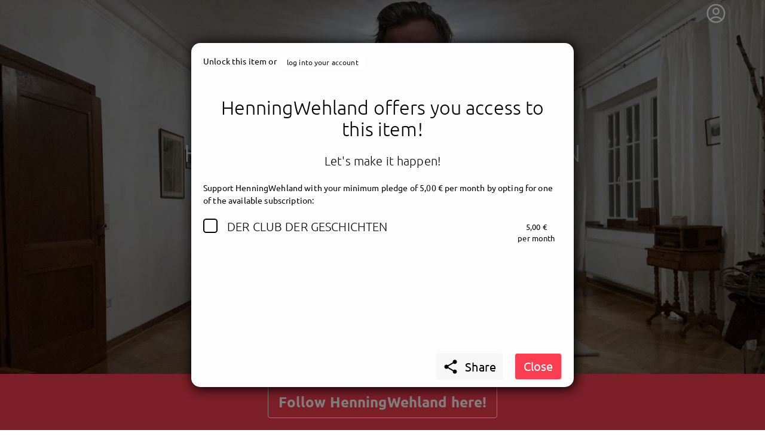

--- FILE ---
content_type: text/html; charset=utf-8
request_url: https://getnext.to/henningwehland/post/immer-wieder-montags-122-back-to-basics-oder-ein-schritt-zurueck-und-zwei-nach-vorn/64da3acd2950578e92e6dff6
body_size: 10804
content:
<!doctype html>
<html data-n-head-ssr>

<head>
  <script>window.prerenderReady=!1</script>
  <meta data-n-head="ssr" charset="utf-8"><meta data-n-head="ssr" name="viewport" content="width=device-width, initial-scale=1"><meta data-n-head="ssr" data-hid="description" name="description" content="getnext.to - the personal community for artists and fans"><meta data-n-head="ssr" name="msapplication-TileColor" content="#ffffff"><meta data-n-head="ssr" name="msapplication-TileImage" content="/ms-icon-144x144.png"><meta data-n-head="ssr" name="theme-color" content="#ffffff"><meta data-n-head="ssr" data-hid="og:image" property="og:image" content="https://getnext.to/services/media/image/5d07a983bc39cfd51c69b3a3/2555d609-dc1c-476e-b904-fce032181394/1600/1200/image.webp"><meta data-n-head="ssr" data-hid="og:description" property="description" content="getnext.to is a subscription-based platform where fans can get exclusive access to their stars, enabling a new level of relationship and interaction."><meta data-n-head="ssr" data-hid="og:title" property="og:title" content="getnext.to - HenningWehland"><title>getnext.to - HenningWehland</title><link data-n-head="ssr" rel="icon" type="image/x-icon" href="/favicon.ico"><link data-n-head="ssr" rel="icon" type="image/png" sizes="192x192" href="/android-icon-192x192.png"><link data-n-head="ssr" rel="icon" type="image/png" sizes="32x32" href="/favicon-32x32.png"><link data-n-head="ssr" rel="icon" type="image/png" sizes="96x96" href="/favicon-96x96.png"><link data-n-head="ssr" rel="icon" type="image/png" sizes="16x16" href="/favicon-16x16.png"><link data-n-head="ssr" rel="apple-touch-icon" sizes="57x57" href="/apple-icon-57x57.png"><link data-n-head="ssr" rel="apple-touch-icon" sizes="60x60" href="/apple-icon-60x60.png"><link data-n-head="ssr" rel="apple-touch-icon" sizes="72x72" href="/apple-icon-72x72.png"><link data-n-head="ssr" rel="apple-touch-icon" sizes="76x76" href="/apple-icon-76x76.png"><link data-n-head="ssr" rel="apple-touch-icon" sizes="114x114" href="/apple-icon-114x114.png"><link data-n-head="ssr" rel="apple-touch-icon" sizes="120x120" href="/apple-icon-120x120.png"><link data-n-head="ssr" rel="apple-touch-icon" sizes="144x144" href="/apple-icon-144x144.png"><link data-n-head="ssr" rel="apple-touch-icon" sizes="152x152" href="/apple-icon-152x152.png"><link data-n-head="ssr" rel="apple-touch-icon" sizes="180x180" href="/apple-icon-180x180.png"><link data-n-head="ssr" rel="manifest" href="/manifest.json"><script data-n-head="ssr" data-hid="nuxt-matomo-js" type="text/javascript">window['_paq'] = [];window['_paq'].push(['setTrackerUrl', '//matomo.uscreen.net/piwik.php']);window['_paq'].push(['setSiteId', '107']);</script><script data-n-head="ssr" src="//matomo.uscreen.net/piwik.js" async defer></script><link rel="preload" href="/_nuxt/83e22ea.modern.js" as="script"><link rel="preload" href="/_nuxt/css/c9bd0dc.css" as="style"><link rel="preload" href="/_nuxt/6a2d59b.modern.js" as="script"><link rel="preload" href="/_nuxt/34d4f55.modern.js" as="script"><link rel="preload" href="/_nuxt/css/8f6b289.css" as="style"><link rel="preload" href="/_nuxt/536987e.modern.js" as="script"><link rel="preload" href="/_nuxt/css/5779eb0.css" as="style"><link rel="preload" href="/_nuxt/e430368.modern.js" as="script"><link rel="preload" href="/_nuxt/css/2db18cd.css" as="style"><link rel="preload" href="/_nuxt/5be1fad.modern.js" as="script"><link rel="preload" href="/_nuxt/e893839.modern.js" as="script"><link rel="preload" href="/_nuxt/6f60c27.modern.js" as="script"><link rel="preload" href="/_nuxt/5dea621.modern.js" as="script"><link rel="preload" href="/_nuxt/css/45aa85a.css" as="style"><link rel="preload" href="/_nuxt/f315ba2.modern.js" as="script"><link rel="stylesheet" href="/_nuxt/css/c9bd0dc.css"><link rel="stylesheet" href="/_nuxt/css/8f6b289.css"><link rel="stylesheet" href="/_nuxt/css/5779eb0.css"><link rel="stylesheet" href="/_nuxt/css/2db18cd.css"><link rel="stylesheet" href="/_nuxt/css/45aa85a.css">
</head>

<body class="unscrollable" data-n-head="%7B%22class%22:%7B%22ssr%22:%22unscrollable%22%7D%7D">
  <div data-server-rendered="true" id="__nuxt"><!----><div id="__layout"><div><div class="profile" style="background-color:#eeeeee;position:fixed;width:100%;height:100vh;display:none;"></div> <div id="dynamic-color-scope" class="profile" style="--primary-color:#fb3e52;--secondary-color:#07435f;--tertiary-color:#ffffff;--primary-text-color:#fff;--secondary-text-color:#fff;--tertiary-text-color:#000;--body-background-color:#f7f7f7;--body-background-text-color:#000;--tiles-background-color:#fdfdfd;--tiles-background-text-color:#000;--product-background-color:#1e1b26;--product-background-text-color:#fff;--comments-background-color:#bbbbbb;--comments-background-text-color:#000;--primary-on-comments-background:#000;"><div><nav id="mainnav" class="navbar is-transparent"><div class="container"><div class="navbar-menu"><div class="navbar-start"><!----></div> <div class="navbar-item is-expanded is-paddingless ml-20 artist-search-container"><div refs="artistSearch" name="desktopSearch" class="artist-search"><div class="field has-addons is-search is-marginless bordered"><p class="control is-expanded has-icons-left has-pointer"><input name="q" autocomplete="off" type="text" placeholder="search" value="" class="input search is-medium searchinput has-pointer"> <span class="icon is-large is-left searchicon"><i class="material-icons md-24">search</i></span></p> <p class="control"><button type="button" class="button is-medium is-white is-searchclear" style="display:none;"><span class="icon is-large"><i class="material-icons">close</i></span></button></p></div> <div class="results"><div class="results-scroll-wrapper"></div></div></div></div> <div class="navbar-end"><div data-v-35eebb30><div id="userMenu" data-v-35eebb30><button aria-label="User menu" aria-haspopup="true" class="user-menu-button" data-v-35eebb30><span class="user user-menu-icon" style="display:none;" data-v-35eebb30><svg xmlns="http://www.w3.org/2000/svg" fill="none" viewBox="0 0 24 24" stroke-width="1.5" stroke="currentColor" class="size-6"><path stroke-linecap="round" stroke-linejoin="round" d="M17.982 18.725A7.488 7.488 0 0 0 12 15.75a7.488 7.488 0 0 0-5.982 2.975m11.963 0a9 9 0 1 0-11.963 0m11.963 0A8.966 8.966 0 0 1 12 21a8.966 8.966 0 0 1-5.982-2.275M15 9.75a3 3 0 1 1-6 0 3 3 0 0 1 6 0Z"></path></svg></span> <!----></button> <!----></div> <!----> <!----></div></div></div></div> <div class="overlay"><ul class="mobile-ul"><li><a href="/portal/signup">
        Sign up
      </a></li> <li><a href="/portal/login?redirect=%2Fhenningwehland">
        Log in
      </a></li> <li><!----></li> <li><!----></li></ul> <div class="mobile-search"><div refs="artistSearch" name="mobileSearch"><div class="field has-addons is-search is-marginless bordered"><p class="control is-expanded has-icons-left has-pointer"><input name="q" autocomplete="off" type="text" placeholder="search" value="" class="input search is-medium searchinput has-pointer"> <span class="icon is-large is-left searchicon"><i class="material-icons md-24">search</i></span></p> <p class="control"><button type="button" class="button is-medium is-white is-searchclear" style="display:none;"><span class="icon is-large"><i class="material-icons">close</i></span></button></p></div> <div class="results"><div class="results-scroll-wrapper"></div></div></div></div> <!----></div> <div></div> <div></div> <DIV class="v-portal" style="display:none;"></DIV> <!----></nav> <div><section id="hero" class="hero has-cover width-contained" style="background-image:url('/services/media/image/5d07a983bc39cfd51c69b3a3/2555d609-dc1c-476e-b904-fce032181394/1600/1200/image.webp');max-height:50vh;mmin-height:50vh;"><div class="hero cover-mask" style="max-height:50vh;min-height:50vh;"><div class="hero-body"><div class="container has-text-centered is-hidden-touch is-flex is-align-items-center has-text-centered"><div class="container"><!----> <!----></div></div></div> <div class="hero-foot"><a href="#profilenav"><div class="container has-text-centered has-text-white"><div class="tabs is-centered"><ul><li>getnext to HenningWehland</li></ul></div> <span class="arrow" style="display:none;"><svg id="Layer_1" version="1.1" xmlns="http://www.w3.org/2000/svg" xmlns:xlink="http://www.w3.org/1999/xlink" x="0px" y="0px" viewBox="0 0 24 24" xml:space="preserve"><g><path d="M0,7l1.9-1.9L12,15.2L22.1,5.1L24,7l-12,12L0,7z"></path></g></svg></span></div></a> <div><section class="hero is-primary"><div class="has-text-centered follow-banner"><a href="#" class="follow-banner-button button is-outlined is-white is-large mt-20 mb-10"><strong>
          Follow HenningWehland here!
        </strong></a></div></section> <!----></div></div></div></section> <!----> <section id="profilenav"><div id="profile-navigation" class="tabs is-centered"><!----></div></section> <section params="[object Object]" class="section"><!----></section> <DIV class="v-portal" style="display:none;"></DIV> <section class="hero is-medium is-primary"><div class="hero-body"><div class="container has-text-centered"><h3 class="title is-2">
        getnext.to <strong>HenningWehland</strong>, and immediately
      </h3> <h4 class="subtitle is-4">
        get access to all exclusive posts.
      </h4> <a href="#" class="button is-outlined is-white is-large mt-20"><strong>Sign up now</strong></a></div> <!----></div></section></div></div> <!----> <footer class="footer footer--collapsed"><div class="footer-toggle"><div class="logo-wrapper"><img src="/img/logo_getnext_25_11_18_3.svg" alt="getnext logo"></div></div> <div class="footer-content"><div class="container"><div class="columns"><div class="column is-half"><div class="content"><p class="has-text-grey-light">
              getnext - the fan platform<br> <a href="/portal/about">
                About us
              </a></p></div></div> <div class="column"><div class="content"><a href="/portal/faq">
              FAQs
            </a><br> <a href="/portal/policy">
              Terms &amp; Conditions
            </a><br> <a href="/portal/data-protection">
              Privacy Policy
            </a><br></div></div> <div class="column"><div class="content"><a href="/portal/blog">
              Blog
            </a><br> <a href="/portal/imprint">
              Imprint
            </a><br> <a href="/portal/signup-as-artist">
              Artist Signup
            </a><br></div></div></div> <nav class="level"><div class="level-left is-flex is-flex-direction-column"><a href="/" class="mb-3"><div class="logo-wrapper"><img src="/img/logo_getnext_25_11_18_3.svg" alt="getnext logo"></div></a> <div class="level-item is-size-7">
            © 2026 Fans &amp; Fortune GmbH
          </div></div> <div class="level-right"><div class="level-item is-size-7"></div></div></nav></div></div></footer> <div class="ie-warning"><div class="background-block"><div class="banner-content"><h3 class="title is-4">
        Internet Explorer detected
      </h3> <div class="blocks"><div class="block first">
          Hello, unfortunately you are visiting us with a technologically outdated browser.<br>
          In the interest of all users, we would like to offer getnext in a secure, fast and convenient manner.
          Therefore please visit us again with a modern browser, for example with <a href="https://www.mozilla.org/firefox" target="_blank" rel="nofollow">Firefox</a>, <a href="https://www.google.com/chrome/" target="_blank" rel="nofollow">Chrome</a>, <a href="https://www.microsoft.com/edge" target="_blank" rel="nofollow">Edge</a> or <a href="https://www.apple.com/safari/" target="_blank" rel="nofollow">Safari</a>.
        </div> <div class="block">
          Hallo, leider besuchst Du uns mit einem technologisch veralteten Browser.<br>
          Im Sinne aller Nutzer möchten wir getnext sicher, schnell und komfortabel anbieten.
          Bitte besuche uns deshalb wieder mit einem modernen Browser: zum Beispiel mit <a href="https://www.mozilla.org/firefox" target="_blank" rel="nofollow">Firefox</a>, <a href="https://www.google.com/chrome/" target="_blank" rel="nofollow">Chrome</a>, <a href="https://www.microsoft.com/edge" target="_blank" rel="nofollow">Edge</a> oder <a href="https://www.apple.com/safari/" target="_blank" rel="nofollow">Safari</a>.
        </div></div></div></div></div> <!----><!----><!----><!----><!----></div></div></div></div><script>window.__NUXT__=(function(a,b,c,d,e,f,g,h,i,j,k,l,m,n,o,p,q,r,s,t,u,v,w,x,y,z,A,B,C,D,E,F){return {layout:"profile",data:[{},{}],fetch:{},error:f,state:{user:{},artist:{preferences:{interfaceLanguage:"en"},_id:"5d07a983bc39cfd51c69b3a3",profile:{imgs:{hero:{previewUrl:q,name:"2555d609-dc1c-476e-b904-fce032181394",extension:p,availableSizes:[{name:"hero-s",width:1067,height:800,path:"\u002Fuploads\u002Fpublic\u002F5d07a983bc39cfd51c69b3a3\u002F2555d609-dc1c-476e-b904-fce032181394-hero-s.jpeg"},{name:"hero-m",width:1400,height:1050,path:q},{name:"hero-max",width:1600,height:1200,path:"\u002Fuploads\u002Fpublic\u002F5d07a983bc39cfd51c69b3a3\u002F2555d609-dc1c-476e-b904-fce032181394-hero-max.jpeg"}],meta:{displayName:"Die Waffe des wahren Mannes.jpg",description:f}},avatar:{previewUrl:r,name:"cfc13188-bc79-4a07-ac8e-c393e4aa2fe3",extension:p,availableSizes:[{name:"avatar-max",width:1536,height:s,path:"\u002Fuploads\u002Fpublic\u002F5d07a983bc39cfd51c69b3a3\u002Fcfc13188-bc79-4a07-ac8e-c393e4aa2fe3-avatar-max.jpeg"},{name:"avatar-xxs",width:t,height:u,path:"\u002Fuploads\u002Fpublic\u002F5d07a983bc39cfd51c69b3a3\u002Fcfc13188-bc79-4a07-ac8e-c393e4aa2fe3-avatar-xxs.jpeg"},{name:"avatar-xs",width:144,height:t,path:"\u002Fuploads\u002Fpublic\u002F5d07a983bc39cfd51c69b3a3\u002Fcfc13188-bc79-4a07-ac8e-c393e4aa2fe3-avatar-xs.jpeg"},{name:"avatar-s",width:273,height:182,path:"\u002Fuploads\u002Fpublic\u002F5d07a983bc39cfd51c69b3a3\u002Fcfc13188-bc79-4a07-ac8e-c393e4aa2fe3-avatar-s.jpeg"},{name:"avatar-m",width:417,height:278,path:r}],meta:{displayName:"HenningWehland_MEDIA-1_RicardaSpiegel.jpg",description:f}},branding:{}},configuration:{community:{enabled:a,state:l},guestbook:{enabled:c,state:l},legal:{imprint:"\u003Cp\u003EBLX-Music &amp; Entertainment GmbH\u003C\u002Fp\u003E\u003Cp\u003ERothenburg 14-16\u003C\u002Fp\u003E\u003Cp\u003E48143 Muenster \u002F Germany\u003C\u002Fp\u003E\u003Cp\u003Eoffice@blx-music.com\u003C\u002Fp\u003E\u003Cp\u003E\u003Cbr\u003E\u003C\u002Fp\u003E\u003Cp\u003EGeschäftsführung: Henning Wehland\u003C\u002Fp\u003E\u003Cp\u003E\u003Cbr\u003E\u003C\u002Fp\u003E\u003Cp\u003EUnder the following link you will find the platform for online dispute resolution (ODR platform):\u003C\u002Fp\u003E\u003Cp\u003Ehttps:\u002F\u002Fec.europa.eu\u002Fconsumers\u002Fodr\u002Fmain\u002Findex.cfm?event=main.home.show&amp;lng=EN\u003C\u002Fp\u003E\u003Cp\u003E\u003Cbr\u003E\u003C\u002Fp\u003E\u003Cp\u003EThe ODR Platform is an official website of the European Commission offering help to consumers and businesses to reach out-of-court settlements of disputes.\u003C\u002Fp\u003E",tos:d,privacy:d},displayClaimOnHero:c,displayNameOnHero:a,displayTwitchChannel:a,displayAvatarMobile:c},claim:"HENNING´S CLUB DER GESCHICHTEN",description:d,colorStyles:{}},socialAccounts:{youtube:{account:"https:\u002F\u002Fwww.youtube.com\u002Fchannel\u002FUCgy54D8v4KoEhCANSGKLiSg?view_as=subscriber",enabled:c},twitter:{account:d,enabled:a},facebook:{account:"https:\u002F\u002Fwww.facebook.com\u002FWehlandHenning\u002F",enabled:c},twitch:{account:d,enabled:a},instagram:{account:"https:\u002F\u002Fwww.instagram.com\u002Fderletzteanderbar",enabled:c},website:{account:d,enabled:a},soundcloud:{account:d,enabled:a},deezer:{account:d,enabled:a},spotify:{account:"https:\u002F\u002Fopen.spotify.com\u002Fartist\u002F7AgDCXy6Z60LzhvYOrDlf3?si=FD2NIa_ZRjaXOPawiEReow",enabled:c},tiktok:{account:d,enabled:a}},communityComments:[],posts:[{title:"IMMER WIEDER MONTAGS #186",post:"Hallo liebe Freunde und Freundinnen,ich bin nach den ersten Festivals mal wieder in Österreich...",limitToReward:[g],limitToProduct:[],limitToFollowers:a,media:[],access:j,sticky:a,stickyOrder:h,tags:[],commentsEnabled:a,commentsCount:b,commentsRootLevelCount:b,publishDateTime:"2025-07-15T11:10:13.588Z",_id:"687634ac5909d48440cb2374",status:e,titleSlug:"immer-wieder-montags-186",locked:c,minRewardAmount:i,stats:{livestream:a,externalLink:a,images:b,videos:b,audios:k,zips:b,pdfs:b},externalLink:{},livestream:{},poll:{}},{title:"IMMER WIEDER MONTAGS #185 - Macht Euch keine Sorgen, ich mach mir auch keine...",post:"Ich gebe es zu: Es ist ein Stück weit asozial, dass ich mich so...",limitToReward:[g],limitToProduct:[],limitToFollowers:a,media:[],access:j,sticky:a,stickyOrder:h,tags:[],commentsEnabled:a,commentsCount:b,commentsRootLevelCount:b,publishDateTime:"2025-05-19T19:31:02.972Z",_id:"682b8303bcd9cb064ef32cfe",status:e,titleSlug:"immer-wieder-montags-185-macht-euch-keine-sorgen-ich-mach-mir-auch-keine",locked:c,minRewardAmount:i,stats:{livestream:a,externalLink:a,images:b,videos:b,audios:k,zips:b,pdfs:b},externalLink:{},livestream:{},poll:{}},{title:"IMMER WIEDER MONTAGS #184 - Augen zu!",post:"Die letzte Zeit ist es sehr ruhig gewesen. Auch, weil meine Freundin Anna verstorben...",limitToReward:[g],limitToProduct:[],limitToFollowers:a,media:[],access:j,sticky:a,stickyOrder:h,tags:[],commentsEnabled:a,commentsCount:b,commentsRootLevelCount:b,publishDateTime:"2025-03-25T00:14:15.435Z",_id:"67e1f4aaf45674a99e4310f1",status:e,titleSlug:"immer-wieder-montags-184-augen-zu",locked:c,minRewardAmount:i,stats:{livestream:a,externalLink:a,images:b,videos:b,audios:k,zips:b,pdfs:b},externalLink:{},livestream:{},poll:{}},{title:"IMMER WIEDER MONTAGS #183 - Melancholie - oder: Alles hat ein Ende!",post:"Ich bin heute etwas melancholisch. Das kann am Alter liegen, oder daran, dass schon...",limitToReward:[g],limitToProduct:[],limitToFollowers:a,media:[],access:j,sticky:a,stickyOrder:h,tags:[],commentsEnabled:a,commentsCount:b,commentsRootLevelCount:b,publishDateTime:"2025-02-23T19:00:43.681Z",_id:"67bb6edad30af92678326c34",status:e,titleSlug:"immer-wieder-montags-183-melancholie-oder-alles-hat-ein-ende",locked:c,minRewardAmount:i,stats:{livestream:a,externalLink:a,images:b,videos:b,audios:k,zips:b,pdfs:b},externalLink:{},livestream:{},poll:{}},{title:"IMMER WIEDER MONTAGS #182 - HENNKONG FUI - oder: Pferde nach Asien tragen oder fliegen",post:"Es war ja klar, zwischen Tür und Angel, oder in meinem Falle zwischen Münster,...",limitToReward:[g],limitToProduct:[],limitToFollowers:a,media:[],access:j,sticky:a,stickyOrder:h,tags:[],commentsEnabled:a,commentsCount:b,commentsRootLevelCount:b,publishDateTime:"2025-02-10T11:36:59.376Z",_id:"67a9e382305651ba91391bb0",status:e,titleSlug:"immer-wieder-montags-182-hennkong-fui-oder-pferde-nach-asien-tragen-oder-fliegen",locked:c,minRewardAmount:i,stats:{livestream:a,externalLink:a,images:b,videos:b,audios:k,zips:b,pdfs:b},externalLink:{},livestream:{},poll:{}},{title:"IMMER WIEDER MONTAGS #181 - COM´on Creator",post:"Hallo Leute,heute war doch Montag - richtig? Manchmal vergesse ich die Zeit, besonders gestern,...",limitToReward:[g],limitToProduct:[],limitToFollowers:a,media:[],access:j,sticky:a,stickyOrder:h,tags:[],commentsEnabled:a,commentsCount:b,commentsRootLevelCount:b,publishDateTime:"2025-01-28T13:04:09.144Z",_id:"6798d37c90f477067018da67",status:e,titleSlug:"immer-wieder-montags-181-comon-creator",locked:c,minRewardAmount:i,stats:{livestream:a,externalLink:a,images:b,videos:k,audios:b,zips:b,pdfs:b},externalLink:{},livestream:{},poll:{}},{title:"IMMER WIEDER MONTAGS #180 - COM'on - Zwischen Füttern und Fertigmachen",post:"Hallo Freunde,ich bin wieder da. Mittlerweile dürfte es auch die Letzte mitbekommen haben: Ich...",limitToReward:[g],limitToProduct:[],limitToFollowers:a,media:[],access:j,sticky:a,stickyOrder:h,tags:[],commentsEnabled:a,commentsCount:b,commentsRootLevelCount:b,publishDateTime:"2025-01-20T14:01:59.130Z",_id:"678e562ff79eca293f60439a",status:e,titleSlug:"immer-wieder-montags-180-comon-zwischen-fuettern-und-fertigmachen",locked:c,minRewardAmount:i,stats:{livestream:a,externalLink:a,images:b,videos:b,audios:k,zips:b,pdfs:b},externalLink:{},livestream:{},poll:{}},{title:"IMMER WIEDER MONTAGS #179 - Arbeitsnachweis - oder: Ohne Mitgliedsausweis kein Zugang",post:"\u003Cp\u003EIch war die letzten paar Tage offline. Dazu hatte ich keinen Zugriff auf meinen Account. Kann passieren, bei jemandem, der sich einfach nicht an den digitalen Luxus gewöhnen kann.\u003C\u002Fp\u003E\u003Cp\u003EDeshalb hier mit einer Woche Verspätung, der Pod, den ich tatsächlich letzte Woche rechtzeitig aufgenommen hatte:)\u003C\u002Fp\u003E\u003Cp\u003E\u003Cbr\u003E\u003C\u002Fp\u003E\u003Cp\u003EBis Morgen\u003C\u002Fp\u003E\u003Cp\u003E\u003Cbr\u003E\u003C\u002Fp\u003E\u003Cp\u003EHenning\u003C\u002Fp\u003E",limitToReward:[],limitToProduct:[],limitToFollowers:a,media:[{meta:{displayName:"IMMER WIEDER MONTAGS #179.mp3",description:d,hiddenControls:a,enableDownloadButton:a},path:"\u002Fuploads\u002Fpublic\u002F5d07a983bc39cfd51c69b3a3\u002F15a53c18-1a98-4907-aebd-88d4b6ab3ecd.mpga",name:"15a53c18-1a98-4907-aebd-88d4b6ab3ecd",fileType:v,mimeType:v,extension:"mpga"}],access:w,sticky:a,stickyOrder:h,tags:[],commentsEnabled:a,commentsCount:b,commentsRootLevelCount:b,publishDateTime:"2025-01-19T14:40:14.567Z",_id:"678d0e92f79eca293ffdb251",status:e,titleSlug:"immer-wieder-montags-179-arbeitsnachweis-oder-ohne-mitgliedsausweis-kein-zugang",locked:a,accessUntil:d},{title:"IMMER WIEDER MONTAGS #178 - Frohe Weihnachten - oder: long distance last good bye",post:"Hallo liebe Clubmitglieder,ein Jahr der Findung geht zu Ende. Ich habe viele Antworten gefunden....",limitToReward:[g],limitToProduct:[],limitToFollowers:a,media:[],access:j,sticky:a,stickyOrder:h,tags:[],commentsEnabled:a,commentsCount:b,commentsRootLevelCount:b,publishDateTime:"2024-12-24T15:44:13.929Z",_id:"676ad525f79eca293f5c7cf5",status:e,titleSlug:"immer-wieder-montags-178-frohe-weihnachten-oder-long-distance-last-good-bye",locked:c,minRewardAmount:i,stats:{livestream:a,externalLink:a,images:b,videos:b,audios:2,zips:b,pdfs:b},externalLink:{},livestream:{},poll:{}},{title:"IMMER WIEDER MONTAGS #177 - Vertrauensfrage - oder: wie wollen wir leben?",post:"Zwischen Aufräumen, Waschewaschen und Nichtstun, hat mich die Bundestagsdebatte rund um die Vertrauensfrage des...",limitToReward:[g],limitToProduct:[],limitToFollowers:a,media:[],access:j,sticky:a,stickyOrder:h,tags:[],commentsEnabled:a,commentsCount:b,commentsRootLevelCount:b,publishDateTime:"2024-12-16T14:46:22.367Z",_id:"67603ca3f79eca293f2cac08",status:e,titleSlug:"immer-wieder-montags-177-vertrauensfrage-oder-wie-wollen-wir-leben",locked:c,minRewardAmount:i,stats:{livestream:a,externalLink:a,images:b,videos:b,audios:k,zips:b,pdfs:b},externalLink:{},livestream:{},poll:{}}],rewards:[{showRemainingStock:c,name:"DER CLUB DER GESCHICHTEN",description:"\u003Cp\u003EIhr seid eingeladen. Tretet ein und werdet Teil meiner Geschichten. Erst seid Ihr nur Gäste, dann werdet Ihr Begleiter und am Ende verschmelzt Ihr vielleicht sogar selbst mit den Geschichten. In meinem Club könnt Ihr am Rand der Tanzfläche stehen, oder am DJ Pult den Takt angeben. Oder einfach nur Gedanken tanzen lassen.\u003C\u002Fp\u003E\u003Cp\u003EJede Woche Montags poste ich hier persönlich eine Geschichte von mir per Text mit Video, Audio, Fotos, Demos oder was mir so einfällt.\u003C\u002Fp\u003E\u003Cp\u003EIch lade Euch ein, Teil meines Clubs der Geschichten zu sein. Mit 5 Euro\u002FMonat seid Ihr dabei.\u003C\u002Fp\u003E\u003Cp\u003E\u003Cbr\u003E\u003C\u002Fp\u003E\u003Cp\u003EDen Eingang zum Club der Geschichten und ein Überblick was Euch erwartet findet Ihr\u003Cstrong\u003E \u003C\u002Fstrong\u003E\u003Ca href=\"https:\u002F\u002Fgetnext.to\u002Fhenningwehland\" target=\"_blank\"\u003E\u003Cstrong\u003Ehier\u003C\u002Fstrong\u003E\u003C\u002Fa\u003E\u003C\u002Fp\u003E\u003Cp\u003EIch freue mich auf Euch\u003C\u002Fp\u003E\u003Cp\u003E\u003Cbr\u003E\u003C\u002Fp\u003E\u003Cp\u003EHenning\u003C\u002Fp\u003E",amount:i,image:{meta:{displayName:"Rewardbildgetnext.JPG",description:f},name:"bb895c69-5deb-4984-9f40-e08bebcba350",extension:p,previewUrl:"\u002Fuploads\u002Ftemp\u002F5d07a983bc39cfd51c69b3a3\u002Fbb895c69-5deb-4984-9f40-e08bebcba350-reward-m.jpeg",availableSizes:[{name:"reward-xs",width:36,height:u,path:"\u002Fuploads\u002Fpublic\u002F5d07a983bc39cfd51c69b3a3\u002Fbb895c69-5deb-4984-9f40-e08bebcba350-reward-xs.jpeg"},{name:"reward-s",width:179,height:318,path:"\u002Fuploads\u002Fpublic\u002F5d07a983bc39cfd51c69b3a3\u002Fbb895c69-5deb-4984-9f40-e08bebcba350-reward-s.jpeg"},{name:"reward-m",width:529,height:940,path:"\u002Fuploads\u002Fpublic\u002F5d07a983bc39cfd51c69b3a3\u002Fbb895c69-5deb-4984-9f40-e08bebcba350-reward-m.jpeg"},{name:"reward-l",width:564,height:1002,path:"\u002Fuploads\u002Fpublic\u002F5d07a983bc39cfd51c69b3a3\u002Fbb895c69-5deb-4984-9f40-e08bebcba350-reward-l.jpeg"},{name:"reward-max",width:576,height:s,path:"\u002Fuploads\u002Fpublic\u002F5d07a983bc39cfd51c69b3a3\u002Fbb895c69-5deb-4984-9f40-e08bebcba350-reward-max.jpeg"}],_id:x,id:x},media:[{meta:{displayName:"GetnextBegrüssung.MOV",description:d},name:"ed1f4a86-4dd1-4bef-b3a6-288be20ee7bc",fileType:m,mimeType:m,availableSizes:[],upload:{_id:"61bb2948f73d9f721d18fdbc"}}],stockLimit:b,publishDateTime:"2019-08-02T13:43:14.537Z",expirationDateTime:d,_id:g,status:e,activePledge:a,isPending:a}],createdAt:"2019-06-17T14:53:55.503Z",nickname:"HenningWehland",urlAlias:"henningwehland",products:[],stickyPosts:[{title:"Willkommen im Club der Geschichten",post:"\u003Cp\u003E \u003C\u002Fp\u003E",limitToReward:[],limitToProduct:[],limitToFollowers:a,media:[{fileType:m,mimeType:m,name:"223a8039-f8eb-4070-924d-7d6823e80fc6",meta:{displayName:" ",description:d,hiddenControls:a,enableDownloadButton:a},variants:[{name:"240p",hasMP4:c,displayAspectRatio:n},{name:"480p",hasMP4:c,displayAspectRatio:n},{name:"720p",hasMP4:c,displayAspectRatio:n},{name:"1080p",hasMP4:c,displayAspectRatio:n}],baseDir:"\u002Fuploads\u002Fpublic\u002F5d07a983bc39cfd51c69b3a3\u002F223a8039-f8eb-4070-924d-7d6823e80fc6\u002F",master:"\u002Fuploads\u002Fpublic\u002F5d07a983bc39cfd51c69b3a3\u002F223a8039-f8eb-4070-924d-7d6823e80fc6\u002Fmaster.m3u8",poster:"\u002Fuploads\u002Fpublic\u002F5d07a983bc39cfd51c69b3a3\u002F223a8039-f8eb-4070-924d-7d6823e80fc6\u002Fscreenshot_1.jpg"}],access:w,sticky:c,stickyOrder:b,tags:[],commentsEnabled:a,commentsCount:b,commentsRootLevelCount:b,publishDateTime:"2020-04-06T16:11:23.111Z",_id:"5e8b514afdc7bb59b7814bbb",status:e,titleSlug:"willkommen-im-club-der-geschichten",locked:a,accessUntil:d}],communityCommentsFirstLevelCount:344,artist:c,isBoarded:c,hasPendingPayment:a,followed:a,communityEnabled:a,communityState:l,guestbookEnabled:c,guestbookState:l,subscribed:a},host:"getnext.to",dashboard:{},followship:{},mobileMenuOpen:a,isAuthenticated:a,missing:a,selectedPurchasables:"rewards",settings:{exchangeRates:{rates:{ADA:3.3502841789,AED:4.3072068362,AFN:78.071783778,ALL:97.2247047549,AMD:444.7355477301,ANG:2.0969572566,AOA:1069.8411451026,ARB:6.4579008767,ARS:1682.0811637376,AUD:1.7423040863,AVAX:.0971564576,AWG:2.0993026307,AZN:1.9937511018,BAM:1.9558701324,BBD:y,BDT:143.3507194592,BGN:1.9527036134,BHD:.4409708319,BIF:3472.9156399315,BMD:o,BNB:.0013292788,BND:1.5055168622,BOB:8.1040129789,BRL:6.3045936937,BSD:o,BTC:.0000132872,BTN:106.8631808288,BWP:15.2906651395,BYN:3.3838912398,BYR:33838.9150328401,BZD:y,CAD:1.6223507465,CDF:2508.7607720415,CHF:.9260388793,CLF:.0261415988,CLP:1038.1698481318,CNY:8.1625351891,COP:4310.4846898191,CRC:571.5026501276,CUC:o,CUP:28.1470743783,CVE:110.2192692823,CZK:24.3279888673,DAI:1.1763719863,DJF:208.4302585658,DKK:7.4707035106,DOP:73.8743530644,DOT:.6189025249,DZD:152.6005633718,EGP:55.6756224569,ERN:17.5919214864,ETB:182.7214453721,ETH:.0003999287,EUR:k,FJD:2.6618926061,FKP:.8725291776,GBP:.8725606399,GEL:3.1615033973,GGP:.8725291868,GHS:12.6693515428,GIP:.8725292098,GMD:87.4201384514,GNF:10279.5475426983,GTQ:8.9953374283,GYD:245.0906843253,HKD:9.1467336102,HNL:31.0079953619,HRK:7.5344381689,HTG:155.7119819878,HUF:385.0285765082,IDR:19881.4536881087,ILS:3.7191672935,IMP:.8725291881,INR:106.8568673319,IQD:1536.9711947772,IRR:1253365.911012145,ISK:146.200617209,JEP:.8725292091,JMD:184.1053455987,JOD:.8326842837,JPY:185.4763560454,KES:151.17606339,KGS:102.5609167294,KHR:4719.3268786888,KMF:492.609037001,KPW:1055.5501531791,KRW:1736.0238661176,KWD:.3607048,KYD:.9773250622,KZT:595.5100943758,LAK:25238.5476219207,LBP:104965.1477699462,LKR:363.214595941,LRD:216.7008404219,LSL:19.2690217071,LTC:.0174966016,LTL:3.4527715734,LVL:.7027942357,LYD:6.3682766721,MAD:10.7639122758,MATIC:9.001280633,MDL:19.8554181734,MGA:5336.2172500125,MKD:61.583461308,MMK:2461.3213193611,MNT:4182.3186970671,MOP:9.4212960093,MRO:418.687529656,MRU:46.6867129601,MUR:54.1596681272,MVR:18.1314095194,MWK:2033.2428335,MXN:20.6497525476,MYR:4.7556834573,MZN:74.5428469253,NAD:19.2619836453,NGN:1663.4865339018,NIO:43.1121547882,NOK:11.7248410794,NPR:170.633450768,NZD:2.0127506065,OMR:.4514087853,OP:3.9160929398,PAB:1.1727948903,PEN:3.9393010647,PGK:5.0012665323,PHP:69.7238293589,PKR:328.0776452694,PLN:4.2245598877,PYG:7814.3326192223,QAR:4.2701464462,RON:5.092639449,RSD:117.4143712701,RUB:91.5343039674,RWF:1705.4666953056,SAR:4.3982156769,SBD:9.5043664873,SCR:17.577498096,SDG:705.4360516053,SEK:10.7007566332,SGD:1.5056693385,SHP:.8725594409,SLE:26.7925823303,SLL:26720.8431953794,SOL:.0093332294,SOS:668.7862896036,SRD:45.0235997762,STD:24750.0277090848,STN:24.7500283623,SVC:10.2619542004,SYP:129.6823853706,SZL:19.2672609011,THB:36.39182603,TJS:10.9342022848,TMT:4.1047816802,TND:3.3618168532,TOP:2.7797586454,TRX:3.9416408711,TRY:50.7746315585,TTD:7.8633558231,TWD:37.1875668651,TZS:2935.5058331031,UAH:50.8908554953,UGX:4056.345838871,USD:o,USDC:1.1784313141,USDT:1.1750054604,UYU:45.0341528767,UZS:14159.4934495176,VEF:40340479.434798904,VES:403.4047783763,VND:30808.1501258847,VUV:141.8194079301,WST:3.2192464613,XAF:655.979374722,XAG:.0123641971,XAU:.0002455931,XCD:3.1665458676,XCG:2.1118587371,XDR:.8566211602,XOF:655.979392868,XPD:.0006237883,XPF:119.3905214961,XPT:.000477153,XRP:.6212887838,YER:279.6177784197,ZAR:19.2644475553,ZMK:10556.5602455683,ZMW:23.8077368414,ZWG:30.0775494904,ZWL:75155.5010545867},base:"EUR",date:"2026-01-21T18:16:00.204Z"}},returnRouteObject:a,redirectPath:a,postComments:{},postFilter:{product:[],reward:[],months:[],contents:[],tags:[],public:a,limitToFollowers:a},profileLoading:a,profilePostsLoaded:a,profilePostsLoading:a,postTags:[],hasMigrationCookie:a,formerProfileColorStyles:{primary:z,secondary:A,tertiary:B,bodyBackground:C,tilesBackground:D,productBackground:E,commentsBackground:F},profileColorStyles:{primary:z,secondary:A,tertiary:B,bodyBackground:C,tilesBackground:D,productBackground:E,commentsBackground:F},markedAsReadComments:[],markedAsSentComments:[],commentReadTimerActive:a,websocket:{socket:f,isConnected:a,reconnectInterval:f,reconnectAttempts:b,maxReconnectAttempts:999,reconnectTimeoutMs:3000,lastMessage:f,messages:[],error:f,clientId:f},info:{messages:[]},i18n:{routeParams:{}}},serverRendered:c,routePath:"\u002Fhenningwehland\u002Fpost\u002Fimmer-wieder-montags-122-back-to-basics-oder-ein-schritt-zurueck-und-zwei-nach-vorn\u002F64da3acd2950578e92e6dff6",config:{_app:{basePath:"\u002F",assetsPath:"\u002F_nuxt\u002F",cdnURL:f}},__i18n:{langs:{en:{}}},apollo:{blog:Object.create(null),defaultClient:Object.create(null)}}}(false,0,true,"","published",null,"5d443df574ba5b9b815cab50",-1,500,"protected",1,"authenticated","application\u002Fx-mpegurl","16:9",1.1727947658,"jpeg","\u002Fuploads\u002Fpublic\u002F5d07a983bc39cfd51c69b3a3\u002F2555d609-dc1c-476e-b904-fce032181394-hero-m.jpeg","\u002Fuploads\u002Fpublic\u002F5d07a983bc39cfd51c69b3a3\u002Fcfc13188-bc79-4a07-ac8e-c393e4aa2fe3-avatar-m.jpeg",1024,96,64,"audio\u002Fmpeg","public","6181332d6091c372c8dfb76e",2.3455895315,"#fb3e52","#07435f","#ffffff","#f7f7f7","#fdfdfd","#1e1b26","#bbbbbb"));</script><script src="/_nuxt/83e22ea.modern.js" defer></script><script src="/_nuxt/e430368.modern.js" defer></script><script src="/_nuxt/5be1fad.modern.js" defer></script><script src="/_nuxt/e893839.modern.js" defer></script><script src="/_nuxt/6f60c27.modern.js" defer></script><script src="/_nuxt/5dea621.modern.js" defer></script><script src="/_nuxt/f315ba2.modern.js" defer></script><script src="/_nuxt/6a2d59b.modern.js" defer></script><script src="/_nuxt/34d4f55.modern.js" defer></script><script src="/_nuxt/536987e.modern.js" defer></script>
</body>

</html>